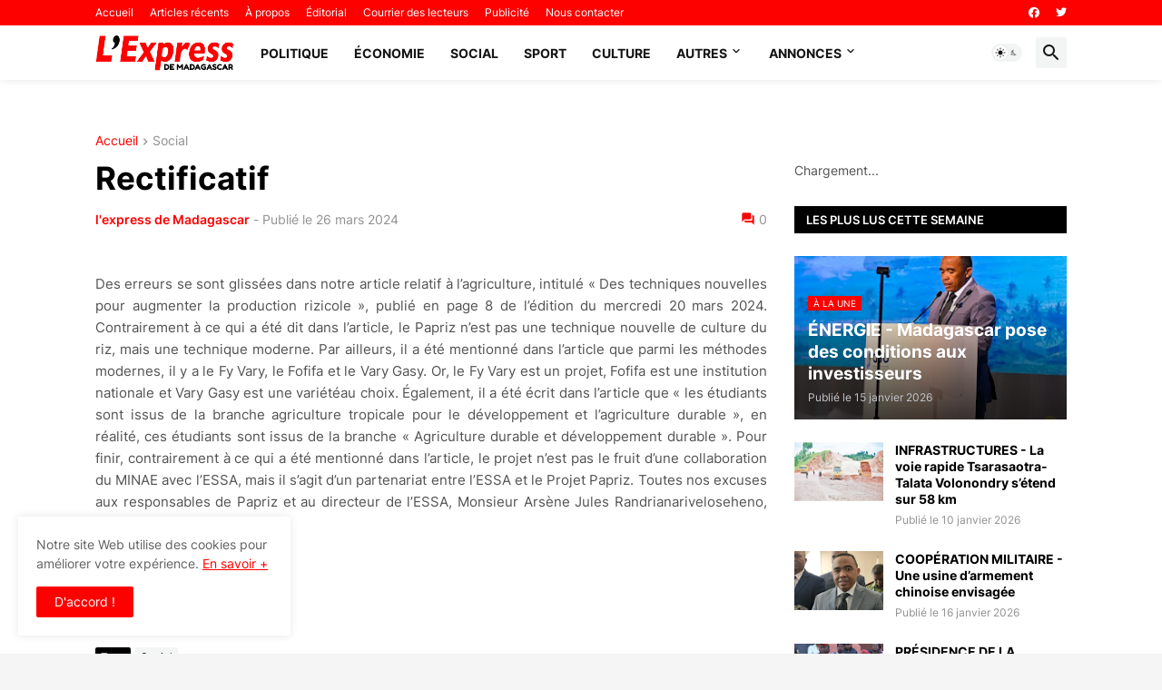

--- FILE ---
content_type: text/html; charset=utf-8
request_url: https://www.google.com/recaptcha/api2/aframe
body_size: 267
content:
<!DOCTYPE HTML><html><head><meta http-equiv="content-type" content="text/html; charset=UTF-8"></head><body><script nonce="02MiBAbMWABihGNQ4a9_BA">/** Anti-fraud and anti-abuse applications only. See google.com/recaptcha */ try{var clients={'sodar':'https://pagead2.googlesyndication.com/pagead/sodar?'};window.addEventListener("message",function(a){try{if(a.source===window.parent){var b=JSON.parse(a.data);var c=clients[b['id']];if(c){var d=document.createElement('img');d.src=c+b['params']+'&rc='+(localStorage.getItem("rc::a")?sessionStorage.getItem("rc::b"):"");window.document.body.appendChild(d);sessionStorage.setItem("rc::e",parseInt(sessionStorage.getItem("rc::e")||0)+1);localStorage.setItem("rc::h",'1769029235443');}}}catch(b){}});window.parent.postMessage("_grecaptcha_ready", "*");}catch(b){}</script></body></html>